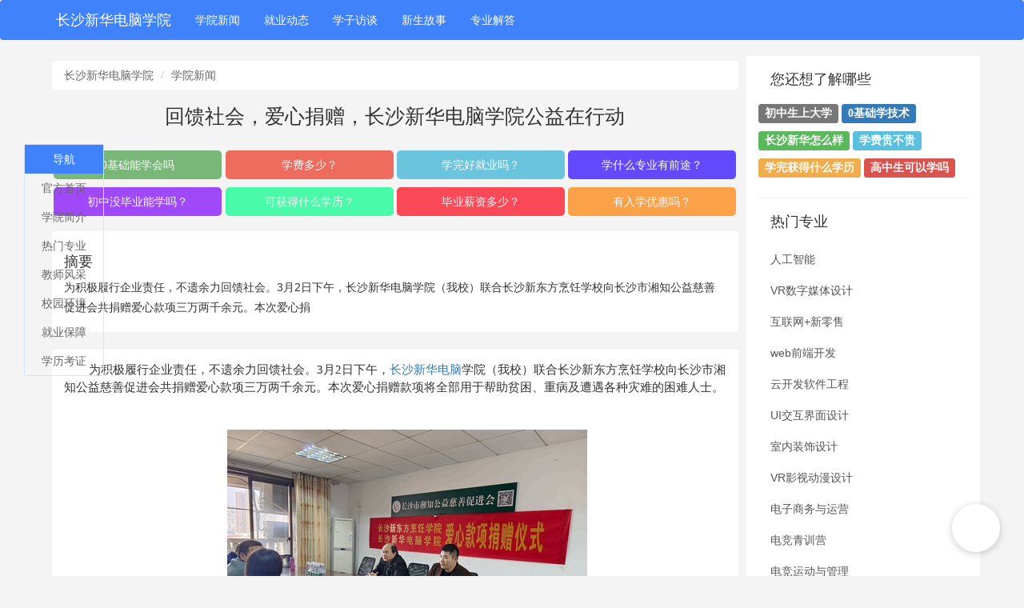

--- FILE ---
content_type: text/html
request_url: https://www.csxinhua.com/news/xy/12281.html
body_size: 4274
content:
<!DOCTYPE html>
<html>
<head lang="en">
    <meta name="viewport"
          content="width=device-width, user-scalable=no, initial-scale=1.0, maximum-scale=1.0, minimum-scale=1.0"/>
    <meta charset="gbk">
    <title>回馈社会，爱心捐赠，长沙新华电脑学院公益在行动-长沙新华电脑学院</title>
    <meta name="keywords" content="">
    <meta name="description" content="为积极履行企业责任，不遗余力回馈社会。3月2日下午，长沙新华电脑学院（我校）联合长沙新东方烹饪学校向长沙市湘知公益慈善促进会共捐赠爱心款项三万两千余元。本次爱心捐..">
    <link rel="stylesheet" href="../../news/hangye/css/bootstrap.css"/>
    <link rel="stylesheet" href="../../news/hangye/css/rw.css"/>
    <link rel="stylesheet" href="../../news/hangye/css/share.min.css">
   <link rel="canonical" href="https://www.csxinhua.com/news/xy/12281.html" />
    <script src="//msite.baidu.com/sdk/c.js?appid=1597325755663122"></script>
   <script>cambrian.render('head')</script>
   <script type="application/ld+json">
        {
            "@context": "https://ziyuan.baidu.com/contexts/cambrian.jsonld",
            "@id": "https://www.csxinhua.com/news/xy/12281.html",
            "appid": "1597325755663122",
            "title": "回馈社会，爱心捐赠，长沙新华电脑学院公益在行动",
            "images": [ "https://www.csxinhua.com/http://www.csxinhua.com/d/file/news/xy/2023-03-03/d86623764a028be7190295fd0c2fadf0.jpg"], 
            "pubDate": "2023-03-03T10:56:08" 
        }
    </script>

    <!--百度异步统计代码-->
<script>
var _hmt = _hmt || [];
(function() {
  var hm = document.createElement("script");
  hm.src = "https://hm.baidu.com/hm.js?5d2b3f2237d779dc4dfa9c3f18c8bf41";
  var s = document.getElementsByTagName("script")[0]; 
  s.parentNode.insertBefore(hm, s);
})();
</script>
<style>
 .mswtitems .col-xs-6 a{
  border-radius:none
}
</style>
	
</head>
<body style="background:#F4F4F4">



<!--导航-->
<div class="navbar navbar-inverse" style="background-color: #3F82FC;border:none">
    <div class="container" style="padding: 0 15px 0 15px">
        <div class="navbar-header">
            <button class="navbar-toggle collapsed" type="button" data-toggle="collapse" data-target=".navbar-collapse">
                <span class="sr-only">Toggle navigation</span> <span class="icon-bar"></span> <span class="icon-bar"></span> <span class="icon-bar"></span>
            </button>
            <a class="navbar-brand hidden-sm" href="https://www.csxinhua.com/">长沙新华电脑学院</a>
        </div>
        <div class="navbar-collapse collapse" role="navigation">
            <ul class="nav navbar-nav">
               <li><a href="../../news/xy/">学院新闻</a></li>
                <li><a href="../../news/jy/">就业动态</a></li>
                <li><a href="../../news/xz/">学子访谈</a></li>
               <li><a href="../../news/xs/">新生故事</a></li>
              <li><a href="http://m.csxinhua.com/hangye/">专业解答</a></li>
            </ul>
            
        </div>

    </div>
</div>




<div class="container" style="margin-top: 20px;overflow-x: hidden;">
    <div class="row">
        <div class="col-md-9">
            <div class="row">
                <div class="col-md-12">
                    <ol class="breadcrumb widget">
                        <li><a href="http://www.csxinhua.com/">长沙新华电脑学院</a></li>
                        <li class="active"><a href="https://www.csxinhua.com/news/xy/">学院新闻</a></li>
                    </ol>

                    <section class="content-wrap ">
                        <header class="post-head con_head text-center">
                            <h1 class="post-title" style=";">回馈社会，爱心捐赠，长沙新华电脑学院公益在行动</h1>
                            <div class="row mswtitems">
								<div class="col-md-6">
									<div class="row">
										<div class="col-xs-6">
											<a class="zxUrl" href="javascript:void(0);" onclick="return false;" target="_blank" style="background:#449D44">
												0基础能学会吗
											</a>
										</div>
										<div class="col-xs-6">
											<a class="zxUrl" href="javascript:void(0);" onclick="return false;" target="_blank" style="background:#EB321D">
												学费多少？
											</a>
										</div>
									</div>
								</div>

								<div class="col-md-6">
									<div class="row">
										<div class="col-xs-6">
											<a class="zxUrl" href="javascript:void(0);" onclick="return false;" target="_blank" style="background:#31B0D5">
												学完好就业吗？
											</a>
										</div>
										<div class="col-xs-6">
											<a class="zxUrl" href="javascript:void(0);" onclick="return false;" target="_blank" style="background:#2600FF">
												学什么专业有前途？
											</a>
										</div>
									</div>
								</div>

                                                              <div class="col-md-6">
									<div class="row">
										<div class="col-xs-6">
											<a class="zxUrl" href="javascript:void(0);" onclick="return false;" target="_blank" style="background:#7B00FF">
												初中没毕业能学吗？
											</a>
										</div>
										<div class="col-xs-6">
											<a class="zxUrl" href="javascript:void(0);" onclick="return false;" target="_blank" style="background:#00FF88">
												可获得什么学历？
											</a>
										</div>
									</div>
								</div>

                                                                <div class="col-md-6">
									<div class="row">
										<div class="col-xs-6">
											<a class="zxUrl" href="javascript:void(0);" onclick="return false;" target="_blank" style="background:#FF0015">
												毕业薪资多少？
											</a>
										</div>
										<div class="col-xs-6">
											<a class="zxUrl" href="javascript:void(0);" onclick="return false;" target="_blank" style="background:#FF7F00">
												有入学优惠吗？
											</a>
										</div>
									</div>
								</div>


							
							</div>
                        </header>
                        <section class="post-content breadcrumb widget">
                            <h2 style="font-size: 1.3em;">摘要</h2>
                            <p style="line-height:1.8em;">为积极履行企业责任，不遗余力回馈社会。3月2日下午，长沙新华电脑学院（我校）联合长沙新东方烹饪学校向长沙市湘知公益慈善促进会共捐赠爱心款项三万两千余元。本次爱心捐</p>
                        </section>
                        <hr>
                        <section class="post-content pardetail  articeimg">
                         <p style="text-indent: 2em;"><span style="font-family: 宋体, SimSun;">为积极履行企业责任，不遗余力回馈社会。3月2日下午，<a href=http://www.csxinhua.com/ target=_blank class=infotextkey>长沙新华电脑</a>学院（我校）联合长沙新东方烹饪学校向长沙市湘知公益慈善促进会共捐赠爱心款项三万两千余元。本次爱心捐赠款项将全部用于帮助贫困、重病及遭遇各种灾难的困难人士。</span></p><p style="text-indent: 2em;"><span style="font-family: 宋体, SimSun;"><br/></span></p><p style="text-indent: 2em; text-align: center;"><span style="font-family: 宋体, SimSun;"><img src="/ueditor/php/upload/image/20230303/1677812348309483.jpg" title="1677812348309483.jpg" alt="4d1e8f562ee2401df84c66608902f4d.jpg"/></span></p><p style="text-indent: 2em;"><span style="font-family: 宋体, SimSun;"><br/></span></p><p style="text-indent: 2em;"><span style="font-family: 宋体, SimSun;">本次爱心捐赠仪式在湘知公益办公室举行。长沙市新东方烹饪学院院长助理张小宝，<a href=http://www.csxinhua.com/ target=_blank class=infotextkey>长沙新华电脑</a>学院校区负责人王衡、办公室主任周小敏，长沙市湘知公益慈善促进会法人兼会长王湘祺、秘书长罗旅甜、党支部副书记罗洋、常务理事刘永茂、曹曼玲、李小朵等出席。</span></p><p style="text-indent: 2em;"><span style="font-family: 宋体, SimSun;"><br/></span></p><p style="text-indent: 2em; text-align: center;"><span style="font-family: 宋体, SimSun;"><img src="/ueditor/php/upload/image/20230303/1677812359171582.jpg" title="1677812359171582.jpg" alt="85e664a3561fd768f07c510d08689e7.jpg"/></span></p><p style="text-indent: 2em;"><span style="font-family: 宋体, SimSun;"><br/></span></p><p style="text-indent: 2em;"><span style="font-family: 宋体, SimSun;">仪式上，我校校区负责人王衡作为爱心代表发言，长沙新华一直与公益同行，始终坚持“爱与责任”的理念，秉承“职教兴国”的宗旨，献出一份爱心，托起一份希望。金钱有价，爱心无价，长沙新华关注社会公益慈善，自觉践行企业的社会责任，以实际行动彰显企业责任与担当。</span></p><p style="text-indent: 2em;"><span style="font-family: 宋体, SimSun;"><br/></span></p><p style="text-indent: 2em; text-align: center;"><span style="font-family: 宋体, SimSun;"><img src="/ueditor/php/upload/image/20230303/1677812369499047.jpg" title="1677812369499047.jpg" alt="a83b318351f72027e7f3991985bdd0e.jpg"/></span></p><p style="text-indent: 2em;"><span style="font-family: 宋体, SimSun;"><br/></span></p><p style="text-indent: 2em;"><span style="font-family: 宋体, SimSun;">最后，王湘祺会长向长沙市新东方烹饪学院、<a href=http://www.csxinhua.com/ target=_blank class=infotextkey>长沙新华电脑</a>学院送上锦旗。正如锦旗上“善行公益，大爱无疆”所言，在今后的发展过程中，<a href=http://www.csxinhua.com/ target=_blank class=infotextkey>长沙新华电脑</a>学院将会继续热忱承担社会责任，积极参与公益事业。</span></p>                    </section> 
					<div style="margin:auto;text-align:center;padding:1em 0" class="social-share" data-sites="weibo,qq,qzone,tencent"></div>
					<section class="post-content info row">
						<span class="author" style="color:#ff0000;font-weight:bold">				</span>  &nbsp;&nbsp;时间: <time class="post-date" datetime="2023-03-03" title="2023-03-03">2023-03-03</time>
                            &nbsp;&nbsp;阅读:<span class=""><script src=https://www.csxinhua.com/e/public/ViewClick/?classid=182&id=12281&addclick=1></script></span>
                            &nbsp;&nbsp;来源:<span class=""><a href="http://www.csxinhua.com/" target="_blank"><a href='http://www.csxinhua.com' target=_blank>长沙新华电脑学院</a></a></span>

                   
                    </section> <br>
                        <section class="post-content">
                          
                        </section>
                    </section>
                </div>
            </div>
          </div>
           
        <div class="col-md-3" style="background:#fff">
            <div class="row" style="margin-top: 8px;">
                <div class="col-md-12" style="padding: 0">
                    <ol class="breadcrumb widget" style="margin-bottom: 5px;">
                        <li style="font-size:1.3em">您还想了解哪些</li>
                    </ol>
                </div>
            </div>
            <div class="row">
                <a href="javascript:void(0);" onclick="return false;" target="_blank"  class="label label-default zxUrl">初中生上大学</a>
                <a href="javascript:void(0);" onclick="return false;" target="_blank"  class="label label-primary zxUrl">0基础学技术</a>
                <a href="javascript:void(0);" onclick="return false;" target="_blank" class="label label-success zxUrl">长沙新华怎么样</a>
                <a href="javascript:void(0);" onclick="return false;" target="_blank"  class="label label-info zxUrl">学费贵不贵</a>
                <a href="javascript:void(0);" onclick="return false;" target="_blank"  class="label label-warning zxUrl">学完获得什么学历</a>
                <a href="javascript:void(0);" onclick="return false;" target="_blank"  class="label label-danger zxUrl">高中生可以学吗</a>
            </div>
             <hr>
            <div class="row zyitems" style="margin-top: 8px;">
                <div class="col-md-12" style="padding: 0">
                    <ol class="breadcrumb widget" style="margin-bottom: 0">
                        <li style="font-size:1.3em">热门专业</li>
                    </ol>
                </div>
            </div>
            <div class="row zyitems" style="margin-top: 6px;">
               <a href="/2020/rgzn/" class="list-group-item">人工智能</a>
               <a href="/2017zt/vr/" class="list-group-item">VR数字媒体设计</a>
               <a href="/2017zt/xls/" class="list-group-item">互联网+新零售</a>
               <a href="/zhuanye/web/" class="list-group-item">web前端开发</a>
               <a href="/2020/rjkf/" class="list-group-item">云开发软件工程</a>
               <a href="/zhuanye/szys/" class="list-group-item">UI交互界面设计</a>
               <a href="/2019/hjys/" class="list-group-item">室内装饰设计</a>
               <a href="/zhuanye/vrdm/" class="list-group-item">VR影视动漫设计</a>
               <a href="/zhuanye/dzsw/" class="list-group-item">电子商务与运营</a>
               <a href="/zhuanye/djqxy/" class="list-group-item">电竞青训营</a>
               <a href="/2020/dj/" class="list-group-item">电竞运动与管理</a>
               <a href="/2020/syys/" class="list-group-item">智慧双语幼师</a>
               <a href="/zhuanye/yssj/" class="list-group-item">艺术设计</a>
               <a href="/2019/hlwyy/" class="list-group-item">互联网应用技术</a>
            </div>
             
              <div class="row" style="margin-top: 8px;">
                <div class="col-md-12" style="padding: 0">
                    <ol class="breadcrumb widget" style="margin-bottom: 0">
                        <li style="font-size:1.3em">推荐新闻</li>
                    </ol>
                </div>
            </div>

             <div class="row tjnews itemstext" style="margin-top: 6px;">
                 <script src='https://www.csxinhua.com/d/js/class/class182_hotplnews.js'></script>
            </div>           
        </div>
    </div>
</div>


<div id="asidel" style="width: 100px;position: fixed;top: 180px;left: 30px;;;">
    <ul style="border: none">
        <li>
            <a style="background: #3F82FC;color: #fff">导航</a>
        </li>
        <li>
            <a href="https://www.csxinhua.com/">官方首页</a>
        </li>
        <li>
            <a href="https://www.csxinhua.com/xygk/">学院简介</a>
        </li>
        <li>
            <a href="https://www.csxinhua.com/zhuanyeshezhi/">热门专业</a>
        </li>
        <li>
            <a href="https://www.csxinhua.com/mingshi/">教师风采</a>
        </li>
        <li>
            <a href="https://www.csxinhua.com/xiaoyuanwenhua/">校园环境</a>
        </li>
        <li>
            <a href="https://www.csxinhua.com/jiuyebaozhang/">就业保障</a>
        </li>
        <li>
            <a href="https://www.csxinhua.com/kaoshikaozheng/">学历考证</a>
        </li>
    </ul>
</div>





<div class="container-fluid" style="padding:15px 0px;color:#eee;font-size: 1em;background:#333">

<div id="navfoot" class="row text-center">
    <div class="col-md-12">
        <p>
           长沙新华电脑学院 邮编：410118
        </p>
        <p>
            版权所有：北京朗杰科技有限公司
        </p>
        <p>
            地址：长沙市经开区星沙茶塘路1号长沙新华电脑学院
        </p>
    </div>
</div>

</div>
<script src="https://cdn.bootcss.com/jquery/1.11.3/jquery.min.js"></script>
<script src="../../js/bootstrap.min.js"></script>
<script src="../../news/hangye/js/jquery.share.min.js"></script>
<script src="../../shouye/js/tcAI.js"></script>
</body>
</html>

--- FILE ---
content_type: text/html; charset=gb2312
request_url: https://www.csxinhua.com/e/public/ViewClick/?classid=182&id=12281&addclick=1
body_size: -261
content:
document.write('233');

--- FILE ---
content_type: text/css
request_url: https://www.csxinhua.com/news/hangye/css/rw.css
body_size: 1441
content:
@media (min-width : 990px) {
    .user_centor {
        width: 400px;
    }
    .user_centor dt {
        border-bottom: 1px #666 solid;
        line-height: 31px;
        font-weight: bold;
        margin-top: 15px;
        color: #333;
    }
    .user_centor dd {
        font-family: 'Microsoft YaHei';
        width: 100px;
        height: 32px;
    }
    .user_centor dd a {
        color: black;
    }
}
@media screen and (max-width: 480px) {
 p.detail{
     display: none;
 }
    div.biaodan{
        display: none;
    }

}
@media screen and (min-width: 1430px) {

}

body{
    font-family:tahoma, "Microsoft YaHei", 'PingFang SC', 'Helvetica Neue', 'Helvetica', 'STHeitiSC-Light', 'Arial', sans-serif;
    font-size: 14px;
}
*{
    margin: 0;
    padding: 0;
}

.media{
    height: 89px;
}
.col-xs-3,.col-md-9{
    padding: 0px 5px;
}
.col-xs-3 img{
    display: inline-block;
    width: 100%;
    height: auto;
}
.row{
    margin: 0;
}
.container{
    padding: 0;
}
.col-md-9>.row{
    padding: 6px 0;
}

p.detail{
    height: 60px;
    line-height: 20px;
    overflow: hidden;
    padding-top: 5px;
}

/*内容页*/
.badge {
    background-color: cadetblue;
}
.badge {
    display: inline-block;
    min-width: 10px;
    padding: 3px 7px;
    font-size: 12px;
    font-weight: 700;
    line-height: 1;
    color: #fff;
    text-align: center;
    white-space: nowrap;
    vertical-align: middle;
    border-radius: 10px;
}


.pageActive .pageActive-item {
    width: 100px;
    padding: 12px 15px;
    color: #fff;
    background: darkcyan;
    margin-right: 5px;
    text-decoration: none;
    border-radius: 5px;
}

.post-content img{
			   display:inline-block;
				max-width:100%;
				height:auto !important; 
			}

a.label{
    display: inline-block;
    margin: 5px 0;
    padding: 5px 8px ;
    font-family: "Microsoft YaHei";
    font-size: 1em;
}

.col-sm-10{
    margin: auto;
}

.btn-group{
			background:#3F82FC
		} 
		@media screen and (max-width:640px){
			#navfoot{
				display:none;
			}
			#navwap{
				display:block;
				position:fixed;
				bottom:0
		
			}
			.post-title{
			 font-size:1.6em;
			}
			.zyitems{
			  display:none
			}
			.pardetail{
			  padding:8px
			}
			.itemstext{
			 margin-bottom:60px
			}
			.col-md-9{
			 padding:0
			}
			.author{
			 display:none
			}
		}

		@media screen and (min-width:641px){
			#navfoot{
				display:block;
			}
			#navwap{
				display:none
			}
			.post-title{
			 font-size:1.8em;
			}
			.pardetail{
       padding:15px
            }
			.itemstext{
			 margin-bottom:0px
			}
            
		}
		.logo{
    padding-right: 15px;
    padding-bottom: 0;
    padding-top: 0;
    display: inline-block;
    padding: 0 0 0 8px;
}
.lbtn:hover{
    background-color: #0074D7;
}
.pardetail p{
 font-size:1.1em
}
.pardetail{
  background:#fff
}
.navbg{
    margin-bottom: 0px;
    border: 0px solid transparent;
}
.ltop{

}
.topbg{
    background-color: #0074D7;
}
ul li a{
    color: #ffffff;
}
.ibar{

}
.ibar > li {
    float: left;
    color: #fff;
}

.ibar > li > a {
    padding-top: 15px;
    padding-bottom: 15px;

}
a:hover{
    text-decoration: none;
}

.navbar-toggle{
	border:none
}
.mswtitems .col-md-6,.mswtitems .col-xs-6{
	padding:0;
}
.mswtitems{
	padding:1em 0;
}
.mswtitems .col-xs-6 a{
	display:inline-block;
	width:98%;
	margin:auto;
	border:none;
	border-radius:5px;
	padding:8px 0;
	color:#fff;
	margin:5px 0;
	animation:changes 1s infinite;
	opacity:.8
}
@keyframes changes{
	0%{
		opacity:0.8
	}
	50%{
		opacity:.7
	}
	100%{
		opacity:.8
	}
}
.navbar-inverse .navbar-brand{
  color:#fff
}
.navbar-inverse .navbar-nav > li > a{
 color:#fff
}
.navbar-inverse .navbar-toggle{
  border:none;
}
.navbar-inverse .navbar-collapse{
  border:none;
}
.navbar-inverse .navbar-toggle:hover{
 background:#3F82FC
}
.breadcrumb a{
 color:#666
}
.breadcrumb{
 background:#fff
}
.tjnews{
  padding:8px 3px;
}
.tjnews li{
 list-style:none;
}

.tjnews li a{
 color:#555;
 display:inline-block;
 width:100%;
 overflow:hidden;
 padding:6px 0;
}

.list-group-item{
 border:none
}

hr{
 margin-bottom:0
}

.col-md-12{
 padding:0 5px;
}
.partlist{
    display: table;
}
.partlist .col-md-6{

    padding: 0px;
}
.partlist .col-xs-6{
    padding:5px
}

.partlist .col-xs-6 a{
    color: #666;
	display:inline-block;
	width: 100%;
    height: 100%;
    background: #fff;
    padding: 5px;
    box-sizing: border-box;

}
.partlist .col-xs-6 h3{
    font-size: 1.2em;
    line-height: 1.6em;
    margin-top: 5px;
    height: 52px;
    overflow: hidden;
}
.partlist .col-xs-6,.partlist .col-md-3{
 margin:5px 0
}

.articeimg p a{
 text-decoration:none !important
}

  #asidel ul{
        display: table;
        border: 1px solid #eee;
        padding: 0px 0;
        box-sizing: border-box;
        animation: ulborder 2s infinite;
    }
    @keyframes ulborder {
        0%{
            border: 1px solid #CDDEFD;
            border-radius: 0px;

        }
        50%{
            border: 1px solid #eee;
        border-radius: 10px;

        }
        100%{
            border: 1px solid #CDDEFD;
            border-radius: 0px;;

        }
    }
   #asidel ul li{
        list-style: none;
       text-align: center;
    }
    #asidel ul li{
        float: left;
        width: 100%;
    }
   #asidel ul li a{
       color: #666;
        display: inline-block;
       width: 100%;
       padding: 8px 0;
   }
    #asidel ul li a:hover{
        background: #3F82FC;
    color: #fff;
    }

    @media screen and (max-width: 1200px) {
        #asidel{
            display: none;
        }
    }

--- FILE ---
content_type: application/javascript
request_url: https://www.csxinhua.com/shouye/js/tcAI.js
body_size: 104
content:
document.write("<script type=\"text/javascript\" src=\"https://xiaochengxu.xhe.cn/ai/chat-plugin.js\"></script>");
document.write("<script type=\"text/javascript\"> document.addEventListener(\"DOMContentLoaded\",function(){window.initChatPlugin({token:\"1928001489926037505\"}); });</script>");
$(function(){
 $('.zxUrl').click(function (event) {
      window.chatPlugin.toggleChat(event)
    });
})


--- FILE ---
content_type: application/javascript
request_url: https://www.csxinhua.com/d/js/class/class182_hotplnews.js
body_size: 136
content:
document.write("<li><a href=\"http://www.csxinhua.com/news/xy/7172.html\" title=\"“三教三训”暨新生素质拓展训练，全面发展赢未来\">“三教三训”暨新生素质拓展训练，</a></li><li><a href=\"http://www.csxinhua.com/news/xy/7161.html\" title=\"又双叒叕上央视，看新华互联网科技助力中国职教梦！\">又双叒叕上央视，看新华互联网科技</a></li><li><a href=\"http://www.csxinhua.com/news/xy/7159.html\" title=\"十年磨剑，今日示君——创客1701班结课答辩\">十年磨剑，今日示君——创客1701班</a></li><li><a href=\"http://www.csxinhua.com/news/xy/7156.html\" title=\"新同学，2018年春季新生座谈会约起！\">新同学，2018年春季新生座谈会约起</a></li><li><a href=\"http://www.csxinhua.com/news/xy/7152.html\" title=\"春暖花开女神节，最美时光遇见你\">春暖花开女神节，最美时光遇见你</a></li><li><a href=\"http://www.csxinhua.com/news/xy/7148.html\" title=\"刷屏！北京八分钟！你看懂了吗?\">刷屏！北京八分钟！你看懂了吗?</a></li><li><a href=\"http://www.csxinhua.com/news/xy/7146.html\" title=\"女神的新衣，2018年春季最新设计！\">女神的新衣，2018年春季最新设计！</a></li><li><a href=\"http://www.csxinhua.com/news/xy/7144.html\" title=\"校企合作谋发展，人才抢定谱新篇\">校企合作谋发展，人才抢定谱新篇</a></li><li><a href=\"http://www.csxinhua.com/news/xy/7143.html\" title=\"师生齐聚元宵闹，一碗汤圆瑞气盈\">师生齐聚元宵闹，一碗汤圆瑞气盈</a></li><li><a href=\"http://www.csxinhua.com/news/xy/7140.html\" title=\"新生素质训练，我们青春正灿烂\">新生素质训练，我们青春正灿烂</a></li>");